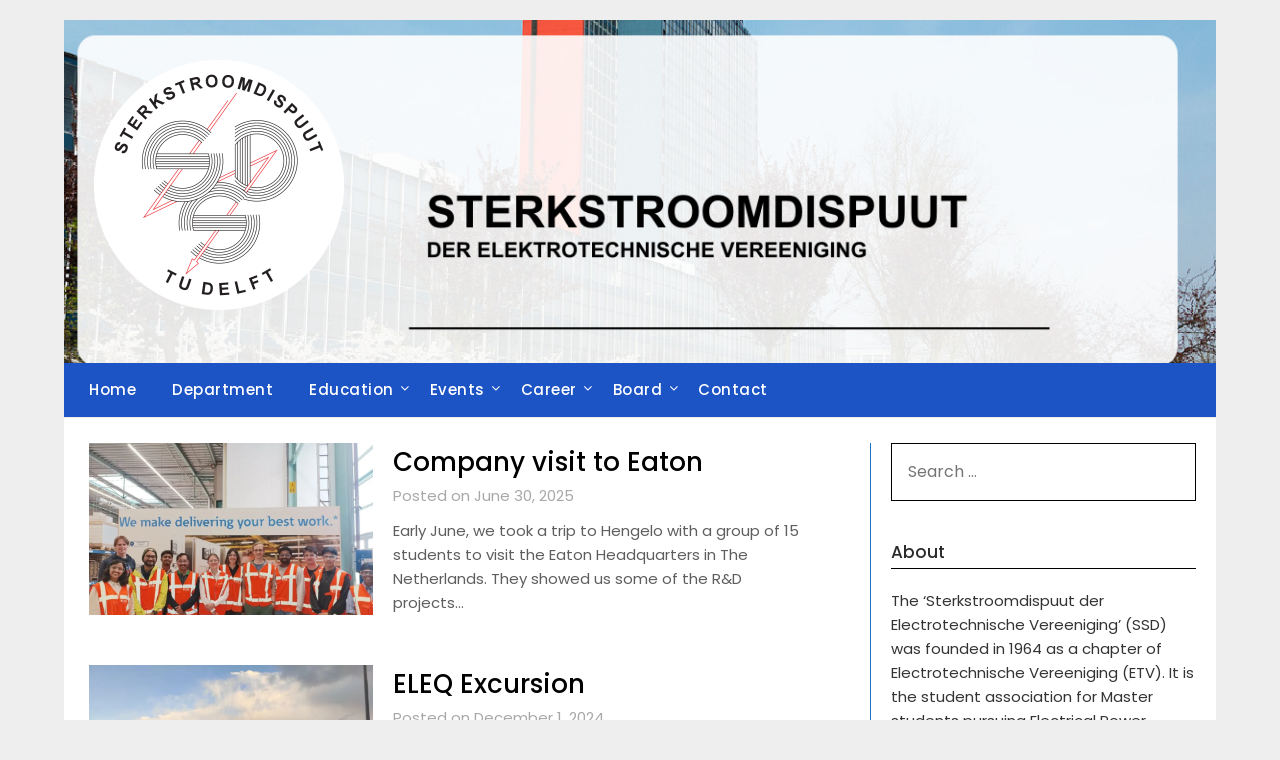

--- FILE ---
content_type: text/html; charset=UTF-8
request_url: https://www.sterkstroomdispuut.nl/
body_size: 12223
content:
<!doctype html>
	<html lang="en-US">
	<head>
		<meta charset="UTF-8">
		<meta name="viewport" content="width=device-width, initial-scale=1">
		<link rel="profile" href="https://gmpg.org/xfn/11">
		<title>Sterkstroomdispuut &#8211; der Electrotechnische Vereeniging</title>
<meta name='robots' content='max-image-preview:large' />
<link rel='dns-prefetch' href='//stats.wp.com' />
<link rel='dns-prefetch' href='//fonts.googleapis.com' />
<link rel='dns-prefetch' href='//i0.wp.com' />
<link rel="alternate" type="application/rss+xml" title="Sterkstroomdispuut &raquo; Feed" href="https://www.sterkstroomdispuut.nl/feed" />
<link rel="alternate" type="text/calendar" title="Sterkstroomdispuut &raquo; iCal Feed" href="https://www.sterkstroomdispuut.nl/events/?ical=1" />
<script type="text/javascript">
/* <![CDATA[ */
window._wpemojiSettings = {"baseUrl":"https:\/\/s.w.org\/images\/core\/emoji\/15.0.3\/72x72\/","ext":".png","svgUrl":"https:\/\/s.w.org\/images\/core\/emoji\/15.0.3\/svg\/","svgExt":".svg","source":{"concatemoji":"https:\/\/www.sterkstroomdispuut.nl\/wp-includes\/js\/wp-emoji-release.min.js?ver=6.5.7"}};
/*! This file is auto-generated */
!function(i,n){var o,s,e;function c(e){try{var t={supportTests:e,timestamp:(new Date).valueOf()};sessionStorage.setItem(o,JSON.stringify(t))}catch(e){}}function p(e,t,n){e.clearRect(0,0,e.canvas.width,e.canvas.height),e.fillText(t,0,0);var t=new Uint32Array(e.getImageData(0,0,e.canvas.width,e.canvas.height).data),r=(e.clearRect(0,0,e.canvas.width,e.canvas.height),e.fillText(n,0,0),new Uint32Array(e.getImageData(0,0,e.canvas.width,e.canvas.height).data));return t.every(function(e,t){return e===r[t]})}function u(e,t,n){switch(t){case"flag":return n(e,"\ud83c\udff3\ufe0f\u200d\u26a7\ufe0f","\ud83c\udff3\ufe0f\u200b\u26a7\ufe0f")?!1:!n(e,"\ud83c\uddfa\ud83c\uddf3","\ud83c\uddfa\u200b\ud83c\uddf3")&&!n(e,"\ud83c\udff4\udb40\udc67\udb40\udc62\udb40\udc65\udb40\udc6e\udb40\udc67\udb40\udc7f","\ud83c\udff4\u200b\udb40\udc67\u200b\udb40\udc62\u200b\udb40\udc65\u200b\udb40\udc6e\u200b\udb40\udc67\u200b\udb40\udc7f");case"emoji":return!n(e,"\ud83d\udc26\u200d\u2b1b","\ud83d\udc26\u200b\u2b1b")}return!1}function f(e,t,n){var r="undefined"!=typeof WorkerGlobalScope&&self instanceof WorkerGlobalScope?new OffscreenCanvas(300,150):i.createElement("canvas"),a=r.getContext("2d",{willReadFrequently:!0}),o=(a.textBaseline="top",a.font="600 32px Arial",{});return e.forEach(function(e){o[e]=t(a,e,n)}),o}function t(e){var t=i.createElement("script");t.src=e,t.defer=!0,i.head.appendChild(t)}"undefined"!=typeof Promise&&(o="wpEmojiSettingsSupports",s=["flag","emoji"],n.supports={everything:!0,everythingExceptFlag:!0},e=new Promise(function(e){i.addEventListener("DOMContentLoaded",e,{once:!0})}),new Promise(function(t){var n=function(){try{var e=JSON.parse(sessionStorage.getItem(o));if("object"==typeof e&&"number"==typeof e.timestamp&&(new Date).valueOf()<e.timestamp+604800&&"object"==typeof e.supportTests)return e.supportTests}catch(e){}return null}();if(!n){if("undefined"!=typeof Worker&&"undefined"!=typeof OffscreenCanvas&&"undefined"!=typeof URL&&URL.createObjectURL&&"undefined"!=typeof Blob)try{var e="postMessage("+f.toString()+"("+[JSON.stringify(s),u.toString(),p.toString()].join(",")+"));",r=new Blob([e],{type:"text/javascript"}),a=new Worker(URL.createObjectURL(r),{name:"wpTestEmojiSupports"});return void(a.onmessage=function(e){c(n=e.data),a.terminate(),t(n)})}catch(e){}c(n=f(s,u,p))}t(n)}).then(function(e){for(var t in e)n.supports[t]=e[t],n.supports.everything=n.supports.everything&&n.supports[t],"flag"!==t&&(n.supports.everythingExceptFlag=n.supports.everythingExceptFlag&&n.supports[t]);n.supports.everythingExceptFlag=n.supports.everythingExceptFlag&&!n.supports.flag,n.DOMReady=!1,n.readyCallback=function(){n.DOMReady=!0}}).then(function(){return e}).then(function(){var e;n.supports.everything||(n.readyCallback(),(e=n.source||{}).concatemoji?t(e.concatemoji):e.wpemoji&&e.twemoji&&(t(e.twemoji),t(e.wpemoji)))}))}((window,document),window._wpemojiSettings);
/* ]]> */
</script>
<link rel='stylesheet' id='twb-open-sans-css' href='https://fonts.googleapis.com/css?family=Open+Sans%3A300%2C400%2C500%2C600%2C700%2C800&#038;display=swap&#038;ver=6.5.7' type='text/css' media='all' />
<link rel='stylesheet' id='twbbwg-global-css' href='https://www.sterkstroomdispuut.nl/wp-content/plugins/photo-gallery/booster/assets/css/global.css?ver=1.0.0' type='text/css' media='all' />
<style id='wp-emoji-styles-inline-css' type='text/css'>

	img.wp-smiley, img.emoji {
		display: inline !important;
		border: none !important;
		box-shadow: none !important;
		height: 1em !important;
		width: 1em !important;
		margin: 0 0.07em !important;
		vertical-align: -0.1em !important;
		background: none !important;
		padding: 0 !important;
	}
</style>
<link rel='stylesheet' id='wp-block-library-css' href='https://www.sterkstroomdispuut.nl/wp-includes/css/dist/block-library/style.min.css?ver=6.5.7' type='text/css' media='all' />
<style id='wp-block-library-inline-css' type='text/css'>
.has-text-align-justify{text-align:justify;}
</style>
<link rel='stylesheet' id='mediaelement-css' href='https://www.sterkstroomdispuut.nl/wp-includes/js/mediaelement/mediaelementplayer-legacy.min.css?ver=4.2.17' type='text/css' media='all' />
<link rel='stylesheet' id='wp-mediaelement-css' href='https://www.sterkstroomdispuut.nl/wp-includes/js/mediaelement/wp-mediaelement.min.css?ver=6.5.7' type='text/css' media='all' />
<style id='jetpack-sharing-buttons-style-inline-css' type='text/css'>
.jetpack-sharing-buttons__services-list{display:flex;flex-direction:row;flex-wrap:wrap;gap:0;list-style-type:none;margin:5px;padding:0}.jetpack-sharing-buttons__services-list.has-small-icon-size{font-size:12px}.jetpack-sharing-buttons__services-list.has-normal-icon-size{font-size:16px}.jetpack-sharing-buttons__services-list.has-large-icon-size{font-size:24px}.jetpack-sharing-buttons__services-list.has-huge-icon-size{font-size:36px}@media print{.jetpack-sharing-buttons__services-list{display:none!important}}.editor-styles-wrapper .wp-block-jetpack-sharing-buttons{gap:0;padding-inline-start:0}ul.jetpack-sharing-buttons__services-list.has-background{padding:1.25em 2.375em}
</style>
<style id='classic-theme-styles-inline-css' type='text/css'>
/*! This file is auto-generated */
.wp-block-button__link{color:#fff;background-color:#32373c;border-radius:9999px;box-shadow:none;text-decoration:none;padding:calc(.667em + 2px) calc(1.333em + 2px);font-size:1.125em}.wp-block-file__button{background:#32373c;color:#fff;text-decoration:none}
</style>
<style id='global-styles-inline-css' type='text/css'>
body{--wp--preset--color--black: #000000;--wp--preset--color--cyan-bluish-gray: #abb8c3;--wp--preset--color--white: #ffffff;--wp--preset--color--pale-pink: #f78da7;--wp--preset--color--vivid-red: #cf2e2e;--wp--preset--color--luminous-vivid-orange: #ff6900;--wp--preset--color--luminous-vivid-amber: #fcb900;--wp--preset--color--light-green-cyan: #7bdcb5;--wp--preset--color--vivid-green-cyan: #00d084;--wp--preset--color--pale-cyan-blue: #8ed1fc;--wp--preset--color--vivid-cyan-blue: #0693e3;--wp--preset--color--vivid-purple: #9b51e0;--wp--preset--gradient--vivid-cyan-blue-to-vivid-purple: linear-gradient(135deg,rgba(6,147,227,1) 0%,rgb(155,81,224) 100%);--wp--preset--gradient--light-green-cyan-to-vivid-green-cyan: linear-gradient(135deg,rgb(122,220,180) 0%,rgb(0,208,130) 100%);--wp--preset--gradient--luminous-vivid-amber-to-luminous-vivid-orange: linear-gradient(135deg,rgba(252,185,0,1) 0%,rgba(255,105,0,1) 100%);--wp--preset--gradient--luminous-vivid-orange-to-vivid-red: linear-gradient(135deg,rgba(255,105,0,1) 0%,rgb(207,46,46) 100%);--wp--preset--gradient--very-light-gray-to-cyan-bluish-gray: linear-gradient(135deg,rgb(238,238,238) 0%,rgb(169,184,195) 100%);--wp--preset--gradient--cool-to-warm-spectrum: linear-gradient(135deg,rgb(74,234,220) 0%,rgb(151,120,209) 20%,rgb(207,42,186) 40%,rgb(238,44,130) 60%,rgb(251,105,98) 80%,rgb(254,248,76) 100%);--wp--preset--gradient--blush-light-purple: linear-gradient(135deg,rgb(255,206,236) 0%,rgb(152,150,240) 100%);--wp--preset--gradient--blush-bordeaux: linear-gradient(135deg,rgb(254,205,165) 0%,rgb(254,45,45) 50%,rgb(107,0,62) 100%);--wp--preset--gradient--luminous-dusk: linear-gradient(135deg,rgb(255,203,112) 0%,rgb(199,81,192) 50%,rgb(65,88,208) 100%);--wp--preset--gradient--pale-ocean: linear-gradient(135deg,rgb(255,245,203) 0%,rgb(182,227,212) 50%,rgb(51,167,181) 100%);--wp--preset--gradient--electric-grass: linear-gradient(135deg,rgb(202,248,128) 0%,rgb(113,206,126) 100%);--wp--preset--gradient--midnight: linear-gradient(135deg,rgb(2,3,129) 0%,rgb(40,116,252) 100%);--wp--preset--font-size--small: 13px;--wp--preset--font-size--medium: 20px;--wp--preset--font-size--large: 36px;--wp--preset--font-size--x-large: 42px;--wp--preset--spacing--20: 0.44rem;--wp--preset--spacing--30: 0.67rem;--wp--preset--spacing--40: 1rem;--wp--preset--spacing--50: 1.5rem;--wp--preset--spacing--60: 2.25rem;--wp--preset--spacing--70: 3.38rem;--wp--preset--spacing--80: 5.06rem;--wp--preset--shadow--natural: 6px 6px 9px rgba(0, 0, 0, 0.2);--wp--preset--shadow--deep: 12px 12px 50px rgba(0, 0, 0, 0.4);--wp--preset--shadow--sharp: 6px 6px 0px rgba(0, 0, 0, 0.2);--wp--preset--shadow--outlined: 6px 6px 0px -3px rgba(255, 255, 255, 1), 6px 6px rgba(0, 0, 0, 1);--wp--preset--shadow--crisp: 6px 6px 0px rgba(0, 0, 0, 1);}:where(.is-layout-flex){gap: 0.5em;}:where(.is-layout-grid){gap: 0.5em;}body .is-layout-flex{display: flex;}body .is-layout-flex{flex-wrap: wrap;align-items: center;}body .is-layout-flex > *{margin: 0;}body .is-layout-grid{display: grid;}body .is-layout-grid > *{margin: 0;}:where(.wp-block-columns.is-layout-flex){gap: 2em;}:where(.wp-block-columns.is-layout-grid){gap: 2em;}:where(.wp-block-post-template.is-layout-flex){gap: 1.25em;}:where(.wp-block-post-template.is-layout-grid){gap: 1.25em;}.has-black-color{color: var(--wp--preset--color--black) !important;}.has-cyan-bluish-gray-color{color: var(--wp--preset--color--cyan-bluish-gray) !important;}.has-white-color{color: var(--wp--preset--color--white) !important;}.has-pale-pink-color{color: var(--wp--preset--color--pale-pink) !important;}.has-vivid-red-color{color: var(--wp--preset--color--vivid-red) !important;}.has-luminous-vivid-orange-color{color: var(--wp--preset--color--luminous-vivid-orange) !important;}.has-luminous-vivid-amber-color{color: var(--wp--preset--color--luminous-vivid-amber) !important;}.has-light-green-cyan-color{color: var(--wp--preset--color--light-green-cyan) !important;}.has-vivid-green-cyan-color{color: var(--wp--preset--color--vivid-green-cyan) !important;}.has-pale-cyan-blue-color{color: var(--wp--preset--color--pale-cyan-blue) !important;}.has-vivid-cyan-blue-color{color: var(--wp--preset--color--vivid-cyan-blue) !important;}.has-vivid-purple-color{color: var(--wp--preset--color--vivid-purple) !important;}.has-black-background-color{background-color: var(--wp--preset--color--black) !important;}.has-cyan-bluish-gray-background-color{background-color: var(--wp--preset--color--cyan-bluish-gray) !important;}.has-white-background-color{background-color: var(--wp--preset--color--white) !important;}.has-pale-pink-background-color{background-color: var(--wp--preset--color--pale-pink) !important;}.has-vivid-red-background-color{background-color: var(--wp--preset--color--vivid-red) !important;}.has-luminous-vivid-orange-background-color{background-color: var(--wp--preset--color--luminous-vivid-orange) !important;}.has-luminous-vivid-amber-background-color{background-color: var(--wp--preset--color--luminous-vivid-amber) !important;}.has-light-green-cyan-background-color{background-color: var(--wp--preset--color--light-green-cyan) !important;}.has-vivid-green-cyan-background-color{background-color: var(--wp--preset--color--vivid-green-cyan) !important;}.has-pale-cyan-blue-background-color{background-color: var(--wp--preset--color--pale-cyan-blue) !important;}.has-vivid-cyan-blue-background-color{background-color: var(--wp--preset--color--vivid-cyan-blue) !important;}.has-vivid-purple-background-color{background-color: var(--wp--preset--color--vivid-purple) !important;}.has-black-border-color{border-color: var(--wp--preset--color--black) !important;}.has-cyan-bluish-gray-border-color{border-color: var(--wp--preset--color--cyan-bluish-gray) !important;}.has-white-border-color{border-color: var(--wp--preset--color--white) !important;}.has-pale-pink-border-color{border-color: var(--wp--preset--color--pale-pink) !important;}.has-vivid-red-border-color{border-color: var(--wp--preset--color--vivid-red) !important;}.has-luminous-vivid-orange-border-color{border-color: var(--wp--preset--color--luminous-vivid-orange) !important;}.has-luminous-vivid-amber-border-color{border-color: var(--wp--preset--color--luminous-vivid-amber) !important;}.has-light-green-cyan-border-color{border-color: var(--wp--preset--color--light-green-cyan) !important;}.has-vivid-green-cyan-border-color{border-color: var(--wp--preset--color--vivid-green-cyan) !important;}.has-pale-cyan-blue-border-color{border-color: var(--wp--preset--color--pale-cyan-blue) !important;}.has-vivid-cyan-blue-border-color{border-color: var(--wp--preset--color--vivid-cyan-blue) !important;}.has-vivid-purple-border-color{border-color: var(--wp--preset--color--vivid-purple) !important;}.has-vivid-cyan-blue-to-vivid-purple-gradient-background{background: var(--wp--preset--gradient--vivid-cyan-blue-to-vivid-purple) !important;}.has-light-green-cyan-to-vivid-green-cyan-gradient-background{background: var(--wp--preset--gradient--light-green-cyan-to-vivid-green-cyan) !important;}.has-luminous-vivid-amber-to-luminous-vivid-orange-gradient-background{background: var(--wp--preset--gradient--luminous-vivid-amber-to-luminous-vivid-orange) !important;}.has-luminous-vivid-orange-to-vivid-red-gradient-background{background: var(--wp--preset--gradient--luminous-vivid-orange-to-vivid-red) !important;}.has-very-light-gray-to-cyan-bluish-gray-gradient-background{background: var(--wp--preset--gradient--very-light-gray-to-cyan-bluish-gray) !important;}.has-cool-to-warm-spectrum-gradient-background{background: var(--wp--preset--gradient--cool-to-warm-spectrum) !important;}.has-blush-light-purple-gradient-background{background: var(--wp--preset--gradient--blush-light-purple) !important;}.has-blush-bordeaux-gradient-background{background: var(--wp--preset--gradient--blush-bordeaux) !important;}.has-luminous-dusk-gradient-background{background: var(--wp--preset--gradient--luminous-dusk) !important;}.has-pale-ocean-gradient-background{background: var(--wp--preset--gradient--pale-ocean) !important;}.has-electric-grass-gradient-background{background: var(--wp--preset--gradient--electric-grass) !important;}.has-midnight-gradient-background{background: var(--wp--preset--gradient--midnight) !important;}.has-small-font-size{font-size: var(--wp--preset--font-size--small) !important;}.has-medium-font-size{font-size: var(--wp--preset--font-size--medium) !important;}.has-large-font-size{font-size: var(--wp--preset--font-size--large) !important;}.has-x-large-font-size{font-size: var(--wp--preset--font-size--x-large) !important;}
.wp-block-navigation a:where(:not(.wp-element-button)){color: inherit;}
:where(.wp-block-post-template.is-layout-flex){gap: 1.25em;}:where(.wp-block-post-template.is-layout-grid){gap: 1.25em;}
:where(.wp-block-columns.is-layout-flex){gap: 2em;}:where(.wp-block-columns.is-layout-grid){gap: 2em;}
.wp-block-pullquote{font-size: 1.5em;line-height: 1.6;}
</style>
<link rel='stylesheet' id='bwg_fonts-css' href='https://www.sterkstroomdispuut.nl/wp-content/plugins/photo-gallery/css/bwg-fonts/fonts.css?ver=0.0.1' type='text/css' media='all' />
<link rel='stylesheet' id='sumoselect-css' href='https://www.sterkstroomdispuut.nl/wp-content/plugins/photo-gallery/css/sumoselect.min.css?ver=3.4.6' type='text/css' media='all' />
<link rel='stylesheet' id='mCustomScrollbar-css' href='https://www.sterkstroomdispuut.nl/wp-content/plugins/photo-gallery/css/jquery.mCustomScrollbar.min.css?ver=3.1.5' type='text/css' media='all' />
<link rel='stylesheet' id='bwg_googlefonts-css' href='https://fonts.googleapis.com/css?family=Ubuntu&#038;subset=greek,latin,greek-ext,vietnamese,cyrillic-ext,latin-ext,cyrillic' type='text/css' media='all' />
<link rel='stylesheet' id='bwg_frontend-css' href='https://www.sterkstroomdispuut.nl/wp-content/plugins/photo-gallery/css/styles.min.css?ver=1.8.23' type='text/css' media='all' />
<link rel='stylesheet' id='minimalist-newspaper-style-css' href='https://www.sterkstroomdispuut.nl/wp-content/themes/newspaperly/style.css?ver=6.5.7' type='text/css' media='all' />
<link rel='stylesheet' id='minimalist-newspaper-css' href='https://www.sterkstroomdispuut.nl/wp-content/themes/minimalist-newspaper/style.css?ver=1.0' type='text/css' media='all' />
<link rel='stylesheet' id='poppins-css' href='https://www.sterkstroomdispuut.nl/wp-content/fonts/9b37b978a1fe2fd854514ee98b2b933b.css?ver=1.0' type='text/css' media='all' />
<link rel='stylesheet' id='font-awesome-css' href='https://www.sterkstroomdispuut.nl/wp-content/themes/newspaperly/css/font-awesome.min.css?ver=6.5.7' type='text/css' media='all' />
<link rel='stylesheet' id='newspaperly-style-css' href='https://www.sterkstroomdispuut.nl/wp-content/themes/minimalist-newspaper/style.css?ver=6.5.7' type='text/css' media='all' />
<link rel='stylesheet' id='newspaperly-google-fonts-css' href='//fonts.googleapis.com/css?family=Lato%3A300%2C400%2C700%2C900%7CMerriweather%3A400%2C700&#038;ver=6.5.7' type='text/css' media='all' />
<script type="text/javascript" src="https://www.sterkstroomdispuut.nl/wp-includes/js/jquery/jquery.min.js?ver=3.7.1" id="jquery-core-js"></script>
<script type="text/javascript" src="https://www.sterkstroomdispuut.nl/wp-includes/js/jquery/jquery-migrate.min.js?ver=3.4.1" id="jquery-migrate-js"></script>
<script type="text/javascript" src="https://www.sterkstroomdispuut.nl/wp-content/plugins/photo-gallery/booster/assets/js/circle-progress.js?ver=1.2.2" id="twbbwg-circle-js"></script>
<script type="text/javascript" id="twbbwg-global-js-extra">
/* <![CDATA[ */
var twb = {"nonce":"cc8844c84d","ajax_url":"https:\/\/www.sterkstroomdispuut.nl\/wp-admin\/admin-ajax.php","plugin_url":"https:\/\/www.sterkstroomdispuut.nl\/wp-content\/plugins\/photo-gallery\/booster","href":"https:\/\/www.sterkstroomdispuut.nl\/wp-admin\/admin.php?page=twbbwg_photo-gallery"};
var twb = {"nonce":"cc8844c84d","ajax_url":"https:\/\/www.sterkstroomdispuut.nl\/wp-admin\/admin-ajax.php","plugin_url":"https:\/\/www.sterkstroomdispuut.nl\/wp-content\/plugins\/photo-gallery\/booster","href":"https:\/\/www.sterkstroomdispuut.nl\/wp-admin\/admin.php?page=twbbwg_photo-gallery"};
/* ]]> */
</script>
<script type="text/javascript" src="https://www.sterkstroomdispuut.nl/wp-content/plugins/photo-gallery/booster/assets/js/global.js?ver=1.0.0" id="twbbwg-global-js"></script>
<script type="text/javascript" src="https://www.sterkstroomdispuut.nl/wp-content/plugins/photo-gallery/js/jquery.sumoselect.min.js?ver=3.4.6" id="sumoselect-js"></script>
<script type="text/javascript" src="https://www.sterkstroomdispuut.nl/wp-content/plugins/photo-gallery/js/tocca.min.js?ver=2.0.9" id="bwg_mobile-js"></script>
<script type="text/javascript" src="https://www.sterkstroomdispuut.nl/wp-content/plugins/photo-gallery/js/jquery.mCustomScrollbar.concat.min.js?ver=3.1.5" id="mCustomScrollbar-js"></script>
<script type="text/javascript" src="https://www.sterkstroomdispuut.nl/wp-content/plugins/photo-gallery/js/jquery.fullscreen.min.js?ver=0.6.0" id="jquery-fullscreen-js"></script>
<script type="text/javascript" id="bwg_frontend-js-extra">
/* <![CDATA[ */
var bwg_objectsL10n = {"bwg_field_required":"field is required.","bwg_mail_validation":"This is not a valid email address.","bwg_search_result":"There are no images matching your search.","bwg_select_tag":"Select Tag","bwg_order_by":"Order By","bwg_search":"Search","bwg_show_ecommerce":"Show Ecommerce","bwg_hide_ecommerce":"Hide Ecommerce","bwg_show_comments":"Show Comments","bwg_hide_comments":"Hide Comments","bwg_restore":"Restore","bwg_maximize":"Maximize","bwg_fullscreen":"Fullscreen","bwg_exit_fullscreen":"Exit Fullscreen","bwg_search_tag":"SEARCH...","bwg_tag_no_match":"No tags found","bwg_all_tags_selected":"All tags selected","bwg_tags_selected":"tags selected","play":"Play","pause":"Pause","is_pro":"","bwg_play":"Play","bwg_pause":"Pause","bwg_hide_info":"Hide info","bwg_show_info":"Show info","bwg_hide_rating":"Hide rating","bwg_show_rating":"Show rating","ok":"Ok","cancel":"Cancel","select_all":"Select all","lazy_load":"0","lazy_loader":"https:\/\/www.sterkstroomdispuut.nl\/wp-content\/plugins\/photo-gallery\/images\/ajax_loader.png","front_ajax":"0","bwg_tag_see_all":"see all tags","bwg_tag_see_less":"see less tags"};
/* ]]> */
</script>
<script type="text/javascript" src="https://www.sterkstroomdispuut.nl/wp-content/plugins/photo-gallery/js/scripts.min.js?ver=1.8.23" id="bwg_frontend-js"></script>
<link rel="https://api.w.org/" href="https://www.sterkstroomdispuut.nl/wp-json/" /><link rel="EditURI" type="application/rsd+xml" title="RSD" href="https://www.sterkstroomdispuut.nl/xmlrpc.php?rsd" />
<meta name="generator" content="WordPress 6.5.7" />
<meta name="tec-api-version" content="v1"><meta name="tec-api-origin" content="https://www.sterkstroomdispuut.nl"><link rel="alternate" href="https://www.sterkstroomdispuut.nl/wp-json/tribe/events/v1/" />	<style>img#wpstats{display:none}</style>
		<meta name="bmi-version" content="1.4.5" />
		<style type="text/css">
			.header-widgets-wrapper, .content-wrap-bg { background-color:  }
			.featured-sidebar, .featured-sidebar ul li { border-color: #1e73be !important; }
			.page-numbers li a, .blogposts-list .blogpost-button, .page-numbers.current, span.page-numbers.dots { background: ; }
			.banner-widget-wrapper p, .banner-widget-wrapper h1, .banner-widget-wrapper h2, .banner-widget-wrapper h3, .banner-widget-wrapper h4, .banner-widget-wrapper h5, .banner-widget-wrapper h6, .banner-widget-wrapper ul, .banner-widget-wrapper{ color: #ffffff }
			.banner-widget-wrapper a, .banner-widget-wrapper a:hover, .banner-widget-wrapper a:active, .banner-widget-wrapper a:focus{ color: #ffffff; }
			.banner-widget-wrapper ul li { border-color: ; }
			body, .site, .swidgets-wrap h3, .post-data-text { background: ; }
			.site-title a, .site-description { color: ; }
			.header-bg { background-color: #4687bf !important; }
			.main-navigation ul li a, .main-navigation ul li .sub-arrow, .super-menu .toggle-mobile-menu,.toggle-mobile-menu:before, .mobile-menu-active .smenu-hide { color: #ffffff; }
			#smobile-menu.show .main-navigation ul ul.children.active, #smobile-menu.show .main-navigation ul ul.sub-menu.active, #smobile-menu.show .main-navigation ul li, .smenu-hide.toggle-mobile-menu.menu-toggle, #smobile-menu.show .main-navigation ul li, .primary-menu ul li ul.children li, .primary-menu ul li ul.sub-menu li, .primary-menu .pmenu, .super-menu { border-color: #0a0a0a; border-bottom-color: #0a0a0a; }
			#secondary .widget h3, #secondary .widget h3 a, #secondary .widget h4, #secondary .widget h1, #secondary .widget h2, #secondary .widget h5, #secondary .widget h6 { color: ; }
			#secondary .widget a, #secondary a, #secondary .widget li a , #secondary span.sub-arrow{ color: #1e73be; }
			#secondary, #secondary .widget, #secondary .widget p, #secondary .widget li, .widget time.rpwe-time.published { color: ; }
			#secondary .swidgets-wrap, .featured-sidebar .search-field { border-color: #000000; }
			.site-info, .footer-column-three input.search-submit, .footer-column-three p, .footer-column-three li, .footer-column-three td, .footer-column-three th, .footer-column-three caption { color: ; }
			.footer-column-three h3, .footer-column-three h4, .footer-column-three h5, .footer-column-three h6, .footer-column-three h1, .footer-column-three h2, .footer-column-three h4, .footer-column-three h3 a { color: ; }
			.footer-column-three a, .footer-column-three li a, .footer-column-three .widget a, .footer-column-three .sub-arrow { color: ; }
			.footer-column-three h3:after { background: ; }
			.site-info, .widget ul li, .footer-column-three input.search-field, .footer-column-three input.search-submit { border-color: ; }
			.site-footer { background-color: ; }
			.archive .page-header h1, .blogposts-list h2 a, .blogposts-list h2 a:hover, .blogposts-list h2 a:active, .search-results h1.page-title { color: ; }
			.blogposts-list .post-data-text, .blogposts-list .post-data-text a{ color: ; }
			.blogposts-list p { color: ; }
			.page-numbers li a, .blogposts-list .blogpost-button, span.page-numbers.dots, .page-numbers.current, .page-numbers li a:hover { color: ; }
			.archive .page-header h1, .search-results h1.page-title, .blogposts-list.fbox, span.page-numbers.dots, .page-numbers li a, .page-numbers.current { border-color: ; }
			.blogposts-list .post-data-divider { background: ; }
			.page .comments-area .comment-author, .page .comments-area .comment-author a, .page .comments-area .comments-title, .page .content-area h1, .page .content-area h2, .page .content-area h3, .page .content-area h4, .page .content-area h5, .page .content-area h6, .page .content-area th, .single  .comments-area .comment-author, .single .comments-area .comment-author a, .single .comments-area .comments-title, .single .content-area h1, .single .content-area h2, .single .content-area h3, .single .content-area h4, .single .content-area h5, .single .content-area h6, .single .content-area th, .search-no-results h1, .error404 h1 { color: ; }
			.single .post-data-text, .page .post-data-text, .page .post-data-text a, .single .post-data-text a, .comments-area .comment-meta .comment-metadata a { color: ; }
			.page .content-area p, .page article, .page .content-area table, .page .content-area dd, .page .content-area dt, .page .content-area address, .page .content-area .entry-content, .page .content-area li, .page .content-area ol, .single .content-area p, .single article, .single .content-area table, .single .content-area dd, .single .content-area dt, .single .content-area address, .single .entry-content, .single .content-area li, .single .content-area ol, .search-no-results .page-content p { color: ; }
			.single .entry-content a, .page .entry-content a, .comment-content a, .comments-area .reply a, .logged-in-as a, .comments-area .comment-respond a { color: ; }
			.comments-area p.form-submit input { background: ; }
			.error404 .page-content p, .error404 input.search-submit, .search-no-results input.search-submit { color: ; }
			.page .comments-area, .page article.fbox, .page article tr, .page .comments-area ol.comment-list ol.children li, .page .comments-area ol.comment-list .comment, .single .comments-area, .single article.fbox, .single article tr, .comments-area ol.comment-list ol.children li, .comments-area ol.comment-list .comment, .error404 main#main, .error404 .search-form label, .search-no-results .search-form label, .error404 input.search-submit, .search-no-results input.search-submit, .error404 main#main, .search-no-results section.fbox.no-results.not-found{ border-color: ; }
			.single .post-data-divider, .page .post-data-divider { background: ; }
			.single .comments-area p.form-submit input, .page .comments-area p.form-submit input { color: ; }
			.bottom-header-wrapper { padding-top: px; }
			.bottom-header-wrapper { padding-bottom: px; }
			.bottom-header-wrapper { background: ; }
			.bottom-header-wrapper *{ color: ; }
			.header-widget a, .header-widget li a, .header-widget i.fa { color: ; }
			.header-widget, .header-widget p, .header-widget li, .header-widget .textwidget { color: ; }
			.header-widget .widget-title, .header-widget h1, .header-widget h3, .header-widget h2, .header-widget h4, .header-widget h5, .header-widget h6{ color: ; }
			.header-widget.swidgets-wrap, .header-widget ul li, .header-widget .search-field { border-color: ; }
			.header-widgets-wrapper .swidgets-wrap{ background: ; }
			.primary-menu .pmenu, .super-menu, #smobile-menu, .primary-menu ul li ul.children, .primary-menu ul li ul.sub-menu { background-color: #1c53c5; }
			#secondary .swidgets-wrap{ background: ; }
			#secondary .swidget { border-color: #000000; }
			.archive article.fbox, .search-results article.fbox, .blog article.fbox { background: ; }
			.comments-area, .single article.fbox, .page article.fbox { background: ; }
		</style>
	
		<style type="text/css">
			.header-widgets-wrapper, .content-wrap-bg { background-color:  }
			.featured-sidebar, .featured-sidebar ul li { border-color: #1e73be !important; }
			.page-numbers li a, .blogposts-list .blogpost-button, .page-numbers.current, span.page-numbers.dots { background: ; }
			.banner-widget-wrapper p, .banner-widget-wrapper h1, .banner-widget-wrapper h2, .banner-widget-wrapper h3, .banner-widget-wrapper h4, .banner-widget-wrapper h5, .banner-widget-wrapper h6, .banner-widget-wrapper ul, .banner-widget-wrapper{ color: #ffffff }
			.banner-widget-wrapper a, .banner-widget-wrapper a:hover, .banner-widget-wrapper a:active, .banner-widget-wrapper a:focus{ color: #ffffff; }
			.banner-widget-wrapper ul li { border-color: ; }
			body, .site, .swidgets-wrap h3, .post-data-text { background: ; }
			.site-title a, .site-description { color: ; }
			.header-bg { background-color: #4687bf !important; }
			.main-navigation ul li a, .main-navigation ul li .sub-arrow, .super-menu .toggle-mobile-menu,.toggle-mobile-menu:before, .mobile-menu-active .smenu-hide { color: #ffffff; }
			#smobile-menu.show .main-navigation ul ul.children.active, #smobile-menu.show .main-navigation ul ul.sub-menu.active, #smobile-menu.show .main-navigation ul li, .smenu-hide.toggle-mobile-menu.menu-toggle, #smobile-menu.show .main-navigation ul li, .primary-menu ul li ul.children li, .primary-menu ul li ul.sub-menu li, .primary-menu .pmenu, .super-menu { border-color: #0a0a0a; border-bottom-color: #0a0a0a; }
			#secondary .widget h3, #secondary .widget h3 a, #secondary .widget h4, #secondary .widget h1, #secondary .widget h2, #secondary .widget h5, #secondary .widget h6 { color: ; }
			#secondary .widget a, #secondary a, #secondary .widget li a , #secondary span.sub-arrow{ color: #1e73be; }
			#secondary, #secondary .widget, #secondary .widget p, #secondary .widget li, .widget time.rpwe-time.published { color: ; }
			#secondary .swidgets-wrap, .featured-sidebar .search-field { border-color: #000000; }
			.site-info, .footer-column-three input.search-submit, .footer-column-three p, .footer-column-three li, .footer-column-three td, .footer-column-three th, .footer-column-three caption { color: ; }
			.footer-column-three h3, .footer-column-three h4, .footer-column-three h5, .footer-column-three h6, .footer-column-three h1, .footer-column-three h2, .footer-column-three h4, .footer-column-three h3 a { color: ; }
			.footer-column-three a, .footer-column-three li a, .footer-column-three .widget a, .footer-column-three .sub-arrow { color: ; }
			.footer-column-three h3:after { background: ; }
			.site-info, .widget ul li, .footer-column-three input.search-field, .footer-column-three input.search-submit { border-color: ; }
			.site-footer { background-color: ; }
			.archive .page-header h1, .blogposts-list h2 a, .blogposts-list h2 a:hover, .blogposts-list h2 a:active, .search-results h1.page-title { color: ; }
			.blogposts-list .post-data-text, .blogposts-list .post-data-text a{ color: ; }
			.blogposts-list p { color: ; }
			.page-numbers li a, .blogposts-list .blogpost-button, span.page-numbers.dots, .page-numbers.current, .page-numbers li a:hover { color: ; }
			.archive .page-header h1, .search-results h1.page-title, .blogposts-list.fbox, span.page-numbers.dots, .page-numbers li a, .page-numbers.current { border-color: ; }
			.blogposts-list .post-data-divider { background: ; }
			.page .comments-area .comment-author, .page .comments-area .comment-author a, .page .comments-area .comments-title, .page .content-area h1, .page .content-area h2, .page .content-area h3, .page .content-area h4, .page .content-area h5, .page .content-area h6, .page .content-area th, .single  .comments-area .comment-author, .single .comments-area .comment-author a, .single .comments-area .comments-title, .single .content-area h1, .single .content-area h2, .single .content-area h3, .single .content-area h4, .single .content-area h5, .single .content-area h6, .single .content-area th, .search-no-results h1, .error404 h1 { color: ; }
			.single .post-data-text, .page .post-data-text, .page .post-data-text a, .single .post-data-text a, .comments-area .comment-meta .comment-metadata a { color: ; }
			.page .content-area p, .page article, .page .content-area table, .page .content-area dd, .page .content-area dt, .page .content-area address, .page .content-area .entry-content, .page .content-area li, .page .content-area ol, .single .content-area p, .single article, .single .content-area table, .single .content-area dd, .single .content-area dt, .single .content-area address, .single .entry-content, .single .content-area li, .single .content-area ol, .search-no-results .page-content p { color: ; }
			.single .entry-content a, .page .entry-content a, .comment-content a, .comments-area .reply a, .logged-in-as a, .comments-area .comment-respond a { color: ; }
			.comments-area p.form-submit input { background: ; }
			.error404 .page-content p, .error404 input.search-submit, .search-no-results input.search-submit { color: ; }
			.page .comments-area, .page article.fbox, .page article tr, .page .comments-area ol.comment-list ol.children li, .page .comments-area ol.comment-list .comment, .single .comments-area, .single article.fbox, .single article tr, .comments-area ol.comment-list ol.children li, .comments-area ol.comment-list .comment, .error404 main#main, .error404 .search-form label, .search-no-results .search-form label, .error404 input.search-submit, .search-no-results input.search-submit, .error404 main#main, .search-no-results section.fbox.no-results.not-found{ border-color: ; }
			.single .post-data-divider, .page .post-data-divider { background: ; }
			.single .comments-area p.form-submit input, .page .comments-area p.form-submit input { color: ; }
			.bottom-header-wrapper { padding-top: px; }
			.bottom-header-wrapper { padding-bottom: px; }
			.bottom-header-wrapper { background: ; }
			.bottom-header-wrapper *{ color: ; }
			.header-widget a, .header-widget li a, .header-widget i.fa { color: ; }
			.header-widget, .header-widget p, .header-widget li, .header-widget .textwidget { color: ; }
			.header-widget .widget-title, .header-widget h1, .header-widget h3, .header-widget h2, .header-widget h4, .header-widget h5, .header-widget h6{ color: ; }
			.header-widget.swidgets-wrap, .header-widget ul li, .header-widget .search-field { border-color: ; }
			.header-widgets-wrapper .swidgets-wrap{ background: ; }
			.primary-menu .pmenu, .super-menu, #smobile-menu, .primary-menu ul li ul.children, .primary-menu ul li ul.sub-menu { background-color: #1c53c5; }
			#secondary .swidgets-wrap{ background: ; }
			#secondary .swidget { border-color: #000000; }
			.archive article.fbox, .search-results article.fbox, .blog article.fbox { background: ; }
			.comments-area, .single article.fbox, .page article.fbox { background: ; }
		</style>
		<style type="text/css">
	.sheader .content-wrap .header-bg {
		background: url(https://www.sterkstroomdispuut.nl/wp-content/uploads/2022/09/banner-1.jpg);
		background-size: cover;
	}

	.site-title a,
	.site-description {
		color: #0a0a0a;
	}

	
	https://www.sterkstroomdispuut.nl/wp-content/uploads/2022/09/banner-1.jpg"
			.site-title a,
		.site-description {
			color: #0a0a0a;
		}
	</style>
<link rel="icon" href="https://i0.wp.com/www.sterkstroomdispuut.nl/wp-content/uploads/2018/07/cropped-icon.png?fit=32%2C32&#038;ssl=1" sizes="32x32" />
<link rel="icon" href="https://i0.wp.com/www.sterkstroomdispuut.nl/wp-content/uploads/2018/07/cropped-icon.png?fit=192%2C192&#038;ssl=1" sizes="192x192" />
<link rel="apple-touch-icon" href="https://i0.wp.com/www.sterkstroomdispuut.nl/wp-content/uploads/2018/07/cropped-icon.png?fit=180%2C180&#038;ssl=1" />
<meta name="msapplication-TileImage" content="https://i0.wp.com/www.sterkstroomdispuut.nl/wp-content/uploads/2018/07/cropped-icon.png?fit=270%2C270&#038;ssl=1" />
	</head>

	<body data-rsssl=1 class="home blog wp-custom-logo tribe-no-js hfeed header-image">
		
		<a class="skip-link screen-reader-text" href="#content">Skip to content</a>

		
		<div id="page" class="site">
			<header id="masthead" class="sheader site-header clearfix">
				<div class="content-wrap">

					<!-- Header background color and image is added to class below -->
					<div class="header-bg">
													<div class="site-branding branding-logo">
								<a href="https://www.sterkstroomdispuut.nl/" class="custom-logo-link" rel="home" aria-current="page"><img width="250" height="250" src="https://i0.wp.com/www.sterkstroomdispuut.nl/wp-content/uploads/2022/07/logo_color_circle-e1656759295734.png?fit=250%2C250&amp;ssl=1" class="custom-logo" alt="Sterkstroomdispuut" decoding="async" fetchpriority="high" srcset="https://i0.wp.com/www.sterkstroomdispuut.nl/wp-content/uploads/2022/07/logo_color_circle-e1656759295734.png?w=250&amp;ssl=1 250w, https://i0.wp.com/www.sterkstroomdispuut.nl/wp-content/uploads/2022/07/logo_color_circle-e1656759295734.png?resize=150%2C150&amp;ssl=1 150w, https://i0.wp.com/www.sterkstroomdispuut.nl/wp-content/uploads/2022/07/logo_color_circle-e1656759295734.png?resize=60%2C60&amp;ssl=1 60w" sizes="(max-width: 250px) 100vw, 250px" /></a>							</div><!-- .site-branding -->
																	<!-- Widget banner placement -->
						<div class="banner-widget-wrapper">
							<section id="text-9" class="banner-widget widget swidgets-wrap widget_text">			<div class="textwidget"></div>
		</section>						</div>
									</div>
			</div>

			<!-- Navigation below these lines, move it up if you want it above the header -->
			<nav id="primary-site-navigation" class="primary-menu main-navigation clearfix">
				<a href="#" id="pull" class="smenu-hide toggle-mobile-menu menu-toggle" aria-controls="secondary-menu" aria-expanded="false">Menu</a>
				<div class="content-wrap text-center">
					<div class="center-main-menu">
						<div class="menu-navbar-container"><ul id="primary-menu" class="pmenu"><li id="menu-item-356" class="menu-item menu-item-type-custom menu-item-object-custom current-menu-item current_page_item menu-item-356"><a href="/" aria-current="page">Home</a></li>
<li id="menu-item-145" class="menu-item menu-item-type-post_type menu-item-object-page menu-item-145"><a href="https://www.sterkstroomdispuut.nl/department">Department</a></li>
<li id="menu-item-789" class="menu-item menu-item-type-post_type menu-item-object-page menu-item-has-children menu-item-789"><a href="https://www.sterkstroomdispuut.nl/education">Education</a>
<ul class="sub-menu">
	<li id="menu-item-790" class="menu-item menu-item-type-post_type menu-item-object-page menu-item-790"><a href="https://www.sterkstroomdispuut.nl/education/high-voltage">High Voltage</a></li>
	<li id="menu-item-801" class="menu-item menu-item-type-post_type menu-item-object-page menu-item-801"><a href="https://www.sterkstroomdispuut.nl/education/intelligent-electrical-power-systems">Intelligent Electrical Power Systems</a></li>
	<li id="menu-item-791" class="menu-item menu-item-type-post_type menu-item-object-page menu-item-791"><a href="https://www.sterkstroomdispuut.nl/education/power-electronics-and-electrical-machines">Power Electronics and Electrical Machines</a></li>
	<li id="menu-item-800" class="menu-item menu-item-type-post_type menu-item-object-page menu-item-800"><a href="https://www.sterkstroomdispuut.nl/education/solar-energy">Solar Energy</a></li>
</ul>
</li>
<li id="menu-item-213" class="menu-item menu-item-type-custom menu-item-object-custom menu-item-has-children menu-item-213"><a href="/post/category/events/">Events</a>
<ul class="sub-menu">
	<li id="menu-item-842" class="menu-item menu-item-type-post_type_archive menu-item-object-tribe_events menu-item-842"><a href="https://www.sterkstroomdispuut.nl/events/">Upcoming Events</a></li>
</ul>
</li>
<li id="menu-item-294" class="menu-item menu-item-type-post_type menu-item-object-page menu-item-has-children menu-item-294"><a href="https://www.sterkstroomdispuut.nl/career">Career</a>
<ul class="sub-menu">
	<li id="menu-item-301" class="menu-item menu-item-type-post_type menu-item-object-page menu-item-301"><a href="https://www.sterkstroomdispuut.nl/career/stichting-3e">Stichting 3E</a></li>
</ul>
</li>
<li id="menu-item-144" class="menu-item menu-item-type-post_type menu-item-object-page menu-item-has-children menu-item-144"><a href="https://www.sterkstroomdispuut.nl/board">Board</a>
<ul class="sub-menu">
	<li id="menu-item-291" class="menu-item menu-item-type-post_type menu-item-object-page menu-item-291"><a href="https://www.sterkstroomdispuut.nl/board">Current Board</a></li>
	<li id="menu-item-290" class="menu-item menu-item-type-post_type menu-item-object-page menu-item-290"><a href="https://www.sterkstroomdispuut.nl/board/previous-boards">Previous Boards</a></li>
</ul>
</li>
<li id="menu-item-147" class="menu-item menu-item-type-post_type menu-item-object-page menu-item-147"><a href="https://www.sterkstroomdispuut.nl/contact">Contact</a></li>
</ul></div>					</div>
				</div>
			</nav>
			<div class="content-wrap">
				<div class="super-menu clearfix">
					<div class="super-menu-inner">
						<a href="#" id="pull" class="toggle-mobile-menu menu-toggle" aria-controls="secondary-menu" aria-expanded="false">Menu</a>
					</div>
				</div>
			</div>
			<div id="mobile-menu-overlay"></div>
			<!-- Navigation above these lines, move it up if you want it above the header -->
		</header>

		<div class="content-wrap">


			<!-- Upper widgets -->
			<div class="header-widgets-wrapper">
				
				
							</div>

		</div>

		<div id="content" class="site-content clearfix">
			<div class="content-wrap">
				<div class="content-wrap-bg">

<div id="primary" class="featured-content content-area">
	<main id="main" class="site-main">
		
<article id="post-1081" class="posts-entry fbox blogposts-list post-1081 post type-post status-publish format-standard has-post-thumbnail hentry category-uncategorized">
		<div class="post-list-has-thumbnail">
		<div class="featured-thumbnail">
			<a href="https://www.sterkstroomdispuut.nl/post/uncategorized/company-visit-to-eaton" rel="bookmark">
				<div class="thumbnail-img" style="background-image:url(https://i0.wp.com/www.sterkstroomdispuut.nl/wp-content/uploads/2025/06/eaton2.jpg?fit=850%2C638&#038;ssl=1)"></div>
			</a>
		</div>
		<div class="blogposts-list-content">
		<header class="entry-header">
			<h2 class="entry-title"><a href="https://www.sterkstroomdispuut.nl/post/uncategorized/company-visit-to-eaton" rel="bookmark">Company visit to Eaton</a></h2>			<div class="entry-meta">
				<div class="blog-data-wrapper">
					<div class="post-data-divider"></div>
					<div class="post-data-positioning">
						<div class="post-data-text">
							Posted on June 30, 2025						</div>
					</div>
				</div>
			</div><!-- .entry-meta -->
					</header><!-- .entry-header -->

		<div class="entry-content">
			<p>Early June, we took a trip to Hengelo with a group of 15 students to visit the Eaton Headquarters in The Netherlands. They showed us some of the R&amp;D projects&#8230;</p>
		
			</div><!-- .entry-content -->
					</div>
	</div>
</article><!-- #post-1081 -->

<article id="post-1066" class="posts-entry fbox blogposts-list post-1066 post type-post status-publish format-standard has-post-thumbnail hentry category-uncategorized">
		<div class="post-list-has-thumbnail">
		<div class="featured-thumbnail">
			<a href="https://www.sterkstroomdispuut.nl/post/uncategorized/eleq-excursion" rel="bookmark">
				<div class="thumbnail-img" style="background-image:url(https://i0.wp.com/www.sterkstroomdispuut.nl/wp-content/uploads/2024/12/WhatsApp-Image-2024-11-28-at-16.22.10.jpg?fit=850%2C639&#038;ssl=1)"></div>
			</a>
		</div>
		<div class="blogposts-list-content">
		<header class="entry-header">
			<h2 class="entry-title"><a href="https://www.sterkstroomdispuut.nl/post/uncategorized/eleq-excursion" rel="bookmark">ELEQ Excursion</a></h2>			<div class="entry-meta">
				<div class="blog-data-wrapper">
					<div class="post-data-divider"></div>
					<div class="post-data-positioning">
						<div class="post-data-text">
							Posted on December 1, 2024						</div>
					</div>
				</div>
			</div><!-- .entry-meta -->
					</header><!-- .entry-header -->

		<div class="entry-content">
			<p>On Tuesday November 26th, the Sterkstroomdispuut der ETV, along with the master’s students of Electrical Power Engineering of the Delft University of Technology, traveled to ELEQ. The day started at&#8230;</p>
		
			</div><!-- .entry-content -->
					</div>
	</div>
</article><!-- #post-1066 -->

<article id="post-1061" class="posts-entry fbox blogposts-list post-1061 post type-post status-publish format-standard has-post-thumbnail hentry category-uncategorized">
		<div class="post-list-has-thumbnail">
		<div class="featured-thumbnail">
			<a href="https://www.sterkstroomdispuut.nl/post/uncategorized/comsol-lunch-lecture" rel="bookmark">
				<div class="thumbnail-img" style="background-image:url(https://i0.wp.com/www.sterkstroomdispuut.nl/wp-content/uploads/2024/11/WhatsApp-Image-2024-11-12-at-22.00.40.jpeg?fit=850%2C638&#038;ssl=1)"></div>
			</a>
		</div>
		<div class="blogposts-list-content">
		<header class="entry-header">
			<h2 class="entry-title"><a href="https://www.sterkstroomdispuut.nl/post/uncategorized/comsol-lunch-lecture" rel="bookmark">Comsol Lunch Lecture</a></h2>			<div class="entry-meta">
				<div class="blog-data-wrapper">
					<div class="post-data-divider"></div>
					<div class="post-data-positioning">
						<div class="post-data-text">
							Posted on November 16, 2024						</div>
					</div>
				</div>
			</div><!-- .entry-meta -->
					</header><!-- .entry-header -->

		<div class="entry-content">
			<p>On Monday, November 11th, Comsol visited the Delft University of Technology to deliver an amazing lunch lecture organized by Sterkstroomdispuut der ETV for the students of the Electrical Power Engineering program🌱. Storm van de Linde gave an&#8230;</p>
		
			</div><!-- .entry-content -->
					</div>
	</div>
</article><!-- #post-1061 -->

<article id="post-1057" class="posts-entry fbox blogposts-list post-1057 post type-post status-publish format-standard has-post-thumbnail hentry category-uncategorized">
		<div class="post-list-has-thumbnail">
		<div class="featured-thumbnail">
			<a href="https://www.sterkstroomdispuut.nl/post/uncategorized/tennet-excursion" rel="bookmark">
				<div class="thumbnail-img" style="background-image:url(https://i0.wp.com/www.sterkstroomdispuut.nl/wp-content/uploads/2024/11/WhatsApp-Image-2024-11-12-at-21.19.01.jpeg?fit=850%2C850&#038;ssl=1)"></div>
			</a>
		</div>
		<div class="blogposts-list-content">
		<header class="entry-header">
			<h2 class="entry-title"><a href="https://www.sterkstroomdispuut.nl/post/uncategorized/tennet-excursion" rel="bookmark">Tennet Excursion</a></h2>			<div class="entry-meta">
				<div class="blog-data-wrapper">
					<div class="post-data-divider"></div>
					<div class="post-data-positioning">
						<div class="post-data-text">
							Posted on November 12, 2024						</div>
					</div>
				</div>
			</div><!-- .entry-meta -->
					</header><!-- .entry-header -->

		<div class="entry-content">
			<p>Exciting day at TenneT! On 10th October, students from SSD, TU Delft visited TenneT in Arhnem. They had insightful presentations about TenneT and understanding the critical role TenneT plays in&#8230;</p>
		
			</div><!-- .entry-content -->
					</div>
	</div>
</article><!-- #post-1057 -->

<article id="post-1039" class="posts-entry fbox blogposts-list post-1039 post type-post status-publish format-standard has-post-thumbnail hentry category-uncategorized">
		<div class="post-list-has-thumbnail">
		<div class="featured-thumbnail">
			<a href="https://www.sterkstroomdispuut.nl/post/uncategorized/welcome-drinks" rel="bookmark">
				<div class="thumbnail-img" style="background-image:url(https://i0.wp.com/www.sterkstroomdispuut.nl/wp-content/uploads/2024/10/webpost.jpg?fit=850%2C674&#038;ssl=1)"></div>
			</a>
		</div>
		<div class="blogposts-list-content">
		<header class="entry-header">
			<h2 class="entry-title"><a href="https://www.sterkstroomdispuut.nl/post/uncategorized/welcome-drinks" rel="bookmark">Welcome Drinks</a></h2>			<div class="entry-meta">
				<div class="blog-data-wrapper">
					<div class="post-data-divider"></div>
					<div class="post-data-positioning">
						<div class="post-data-text">
							Posted on October 5, 2024						</div>
					</div>
				</div>
			</div><!-- .entry-meta -->
					</header><!-- .entry-header -->

		<div class="entry-content">
			<p>On 26th September 2024, SSD recently organized Welcome Drinks for newly enrolled EPE students along with second-year EPE students, alumni, and professors. More than 40 students actively attended the event,&#8230;</p>
		
			</div><!-- .entry-content -->
					</div>
	</div>
</article><!-- #post-1039 -->

<article id="post-1020" class="posts-entry fbox blogposts-list post-1020 post type-post status-publish format-standard has-post-thumbnail hentry category-uncategorized">
		<div class="post-list-has-thumbnail">
		<div class="featured-thumbnail">
			<a href="https://www.sterkstroomdispuut.nl/post/uncategorized/lunch-lecture-tennet" rel="bookmark">
				<div class="thumbnail-img" style="background-image:url(https://i0.wp.com/www.sterkstroomdispuut.nl/wp-content/uploads/2024/07/SSD-Tennet.jpg?fit=850%2C638&#038;ssl=1)"></div>
			</a>
		</div>
		<div class="blogposts-list-content">
		<header class="entry-header">
			<h2 class="entry-title"><a href="https://www.sterkstroomdispuut.nl/post/uncategorized/lunch-lecture-tennet" rel="bookmark">Lunch Lecture &#8211; TenneT</a></h2>			<div class="entry-meta">
				<div class="blog-data-wrapper">
					<div class="post-data-divider"></div>
					<div class="post-data-positioning">
						<div class="post-data-text">
							Posted on July 13, 2024						</div>
					</div>
				</div>
			</div><!-- .entry-meta -->
					</header><!-- .entry-header -->

		<div class="entry-content">
			<p>On Thursday, May 30th, TenneT TSO B.V. visited the Delft University of Technology to deliver an amazing lunch lecture organized by Delft Sustainable Energy Association and Sterkstroomdispuut der ETV for&#8230;</p>
		
			</div><!-- .entry-content -->
					</div>
	</div>
</article><!-- #post-1020 -->

<article id="post-1015" class="posts-entry fbox blogposts-list post-1015 post type-post status-publish format-standard has-post-thumbnail hentry category-uncategorized">
		<div class="post-list-has-thumbnail">
		<div class="featured-thumbnail">
			<a href="https://www.sterkstroomdispuut.nl/post/uncategorized/2024-ssd-board-intro-drinks" rel="bookmark">
				<div class="thumbnail-img" style="background-image:url(https://i0.wp.com/www.sterkstroomdispuut.nl/wp-content/uploads/2024/07/Untitled-design-e1720881575515.jpg?fit=850%2C481&#038;ssl=1)"></div>
			</a>
		</div>
		<div class="blogposts-list-content">
		<header class="entry-header">
			<h2 class="entry-title"><a href="https://www.sterkstroomdispuut.nl/post/uncategorized/2024-ssd-board-intro-drinks" rel="bookmark">2024 SSD BOARD INTRO DRINKS</a></h2>			<div class="entry-meta">
				<div class="blog-data-wrapper">
					<div class="post-data-divider"></div>
					<div class="post-data-positioning">
						<div class="post-data-text">
							Posted on July 13, 2024						</div>
					</div>
				</div>
			</div><!-- .entry-meta -->
					</header><!-- .entry-header -->

		<div class="entry-content">
			<p>On 24th April 2024, the new SSD board officially took charge of the SSD for the 2024-2025 year. The board is led by Evelien de Wolff, who is the president&#8230;</p>
		
			</div><!-- .entry-content -->
					</div>
	</div>
</article><!-- #post-1015 -->

<article id="post-924" class="posts-entry fbox blogposts-list post-924 post type-post status-publish format-standard has-post-thumbnail hentry category-events tag-christmas tag-social">
		<div class="post-list-has-thumbnail">
		<div class="featured-thumbnail">
			<a href="https://www.sterkstroomdispuut.nl/post/events/christmas-lunch-2022" rel="bookmark">
				<div class="thumbnail-img" style="background-image:url(https://i0.wp.com/www.sterkstroomdispuut.nl/wp-content/uploads/2022/12/christmaslunch2022_group.jpg?fit=850%2C638&#038;ssl=1)"></div>
			</a>
		</div>
		<div class="blogposts-list-content">
		<header class="entry-header">
			<h2 class="entry-title"><a href="https://www.sterkstroomdispuut.nl/post/events/christmas-lunch-2022" rel="bookmark">Christmas Lunch 2022</a></h2>			<div class="entry-meta">
				<div class="blog-data-wrapper">
					<div class="post-data-divider"></div>
					<div class="post-data-positioning">
						<div class="post-data-text">
							Posted on December 11, 2022						</div>
					</div>
				</div>
			</div><!-- .entry-meta -->
					</header><!-- .entry-header -->

		<div class="entry-content">
			<p>After two long years, the Sterkstroomdispuut could again organize the yearly Christmas lunch in the High Voltage Laboratory of the TU Delft!On December 9, 2022, the SSD board, students of&#8230;</p>
		
			</div><!-- .entry-content -->
					</div>
	</div>
</article><!-- #post-924 -->

<article id="post-913" class="posts-entry fbox blogposts-list post-913 post type-post status-publish format-standard has-post-thumbnail hentry category-events tag-careers tag-excursion tag-transformers">
		<div class="post-list-has-thumbnail">
		<div class="featured-thumbnail">
			<a href="https://www.sterkstroomdispuut.nl/post/events/visit-royal-smit-transformers-b-v" rel="bookmark">
				<div class="thumbnail-img" style="background-image:url(https://i0.wp.com/www.sterkstroomdispuut.nl/wp-content/uploads/2022/12/visit_royal_smit.jpg?fit=850%2C1133&#038;ssl=1)"></div>
			</a>
		</div>
		<div class="blogposts-list-content">
		<header class="entry-header">
			<h2 class="entry-title"><a href="https://www.sterkstroomdispuut.nl/post/events/visit-royal-smit-transformers-b-v" rel="bookmark">Visit Royal SMIT Transformers</a></h2>			<div class="entry-meta">
				<div class="blog-data-wrapper">
					<div class="post-data-divider"></div>
					<div class="post-data-positioning">
						<div class="post-data-text">
							Posted on October 9, 2022						</div>
					</div>
				</div>
			</div><!-- .entry-meta -->
					</header><!-- .entry-header -->

		<div class="entry-content">
			<p>Did you know that one in six transformers in the USA is designed and manufactured by&nbsp;Royal SMIT Transformers B.V.? On Wednesday, 5th October 2022,&nbsp;Sterkstroomdispuut der ETV&nbsp;and master students from Electrical&#8230;</p>
		
			</div><!-- .entry-content -->
					</div>
	</div>
</article><!-- #post-913 -->

<article id="post-802" class="posts-entry fbox blogposts-list post-802 post type-post status-publish format-standard has-post-thumbnail hentry category-events tag-careers tag-excursion">
		<div class="post-list-has-thumbnail">
		<div class="featured-thumbnail">
			<a href="https://www.sterkstroomdispuut.nl/post/events/hannover-messe-2022" rel="bookmark">
				<div class="thumbnail-img" style="background-image:url(https://i0.wp.com/www.sterkstroomdispuut.nl/wp-content/uploads/2022/08/hm22_group.jpg?fit=850%2C392&#038;ssl=1)"></div>
			</a>
		</div>
		<div class="blogposts-list-content">
		<header class="entry-header">
			<h2 class="entry-title"><a href="https://www.sterkstroomdispuut.nl/post/events/hannover-messe-2022" rel="bookmark">Hannover Messe 2022</a></h2>			<div class="entry-meta">
				<div class="blog-data-wrapper">
					<div class="post-data-divider"></div>
					<div class="post-data-positioning">
						<div class="post-data-text">
							Posted on August 14, 2022						</div>
					</div>
				</div>
			</div><!-- .entry-meta -->
					</header><!-- .entry-header -->

		<div class="entry-content">
			<p>On Monday May 30th, the Sterkstroomdispuut der ETV, along with the master&#8217;s students of Electrical Power Engineering and Sustainable Energy Technology of the Technische Universiteit Delft, travelled to Germany to attend Hannover Messe&#8230;</p>
		
			</div><!-- .entry-content -->
					</div>
	</div>
</article><!-- #post-802 -->
<div class="text-center paging-navs">
	<nav class="navigation pagination" aria-label="Posts">
		<h2 class="screen-reader-text">Posts navigation</h2>
		<div class="nav-links"><span aria-current="page" class="page-numbers current">1</span>
<a class="page-numbers" href="https://www.sterkstroomdispuut.nl/page/2">2</a>
<a class="page-numbers" href="https://www.sterkstroomdispuut.nl/page/3">3</a>
<a class="next page-numbers" href="https://www.sterkstroomdispuut.nl/page/2">Next</a></div>
	</nav></div>
			</main><!-- #main -->
		</div><!-- #primary -->

		
<aside id="secondary" class="featured-sidebar widget-area">
	<section id="search-2" class="fbox swidgets-wrap widget widget_search"><form role="search" method="get" class="search-form" action="https://www.sterkstroomdispuut.nl/">
				<label>
					<span class="screen-reader-text">Search for:</span>
					<input type="search" class="search-field" placeholder="Search &hellip;" value="" name="s" />
				</label>
				<input type="submit" class="search-submit" value="Search" />
			</form></section><section id="text-4" class="fbox swidgets-wrap widget widget_text"><div class="swidget"><div class="sidebar-title-border"><h3 class="widget-title">About</h3></div></div>			<div class="textwidget"><p>The ‘Sterkstroomdispuut der Electrotechnische Vereeniging’ (SSD) was founded in 1964 as a chapter of Electrotechnische Vereeniging (ETV). It is the student association for Master students pursuing Electrical Power Engineering. The SSD is proud to be one of the oldest student associations of TU Delft.</p>
</div>
		</section><section id="tag_cloud-3" class="fbox swidgets-wrap widget widget_tag_cloud"><div class="swidget"><div class="sidebar-title-border"><h3 class="widget-title">Tags</h3></div></div><div class="tagcloud"><a href="https://www.sterkstroomdispuut.nl/post/tag/alumni" class="tag-cloud-link tag-link-37 tag-link-position-1" style="font-size: 8pt;" aria-label="Alumni (1 item)">Alumni</a>
<a href="https://www.sterkstroomdispuut.nl/post/tag/careers" class="tag-cloud-link tag-link-38 tag-link-position-2" style="font-size: 18.5pt;" aria-label="Careers (3 items)">Careers</a>
<a href="https://www.sterkstroomdispuut.nl/post/tag/christmas" class="tag-cloud-link tag-link-44 tag-link-position-3" style="font-size: 8pt;" aria-label="Christmas (1 item)">Christmas</a>
<a href="https://www.sterkstroomdispuut.nl/post/tag/excursion" class="tag-cloud-link tag-link-21 tag-link-position-4" style="font-size: 22pt;" aria-label="Excursion (4 items)">Excursion</a>
<a href="https://www.sterkstroomdispuut.nl/post/tag/high-voltage-technology" class="tag-cloud-link tag-link-35 tag-link-position-5" style="font-size: 14.3pt;" aria-label="High Voltage Technology (2 items)">High Voltage Technology</a>
<a href="https://www.sterkstroomdispuut.nl/post/tag/online" class="tag-cloud-link tag-link-24 tag-link-position-6" style="font-size: 8pt;" aria-label="Online (1 item)">Online</a>
<a href="https://www.sterkstroomdispuut.nl/post/tag/online-lecture" class="tag-cloud-link tag-link-28 tag-link-position-7" style="font-size: 22pt;" aria-label="Online Lecture (4 items)">Online Lecture</a>
<a href="https://www.sterkstroomdispuut.nl/post/tag/online-training" class="tag-cloud-link tag-link-34 tag-link-position-8" style="font-size: 14.3pt;" aria-label="Online Training (2 items)">Online Training</a>
<a href="https://www.sterkstroomdispuut.nl/post/tag/pandemic" class="tag-cloud-link tag-link-25 tag-link-position-9" style="font-size: 8pt;" aria-label="Pandemic (1 item)">Pandemic</a>
<a href="https://www.sterkstroomdispuut.nl/post/tag/planning" class="tag-cloud-link tag-link-26 tag-link-position-10" style="font-size: 8pt;" aria-label="Planning (1 item)">Planning</a>
<a href="https://www.sterkstroomdispuut.nl/post/tag/power-electronics" class="tag-cloud-link tag-link-31 tag-link-position-11" style="font-size: 18.5pt;" aria-label="Power Electronics (3 items)">Power Electronics</a>
<a href="https://www.sterkstroomdispuut.nl/post/tag/power-sytems" class="tag-cloud-link tag-link-33 tag-link-position-12" style="font-size: 8pt;" aria-label="Power Sytems (1 item)">Power Sytems</a>
<a href="https://www.sterkstroomdispuut.nl/post/tag/recruitment" class="tag-cloud-link tag-link-36 tag-link-position-13" style="font-size: 8pt;" aria-label="Recruitment (1 item)">Recruitment</a>
<a href="https://www.sterkstroomdispuut.nl/post/tag/social" class="tag-cloud-link tag-link-43 tag-link-position-14" style="font-size: 8pt;" aria-label="Social (1 item)">Social</a>
<a href="https://www.sterkstroomdispuut.nl/post/tag/studytrip" class="tag-cloud-link tag-link-23 tag-link-position-15" style="font-size: 8pt;" aria-label="Studytrip (1 item)">Studytrip</a>
<a href="https://www.sterkstroomdispuut.nl/post/tag/transformers" class="tag-cloud-link tag-link-22 tag-link-position-16" style="font-size: 14.3pt;" aria-label="Transformers (2 items)">Transformers</a></div>
</section></aside><!-- #secondary -->
	</div>
</div>
</div><!-- #content -->
<div class="content-wrap">

	<footer id="colophon" class="site-footer clearfix">

		
			
						<div class="site-info">
				&copy;2026 Sterkstroomdispuut

				<!-- Delete below lines to remove copyright from footer -->
				<span class="footer-info-right">
					 | Design: <a href="https://superbthemes.com/" rel="nofollow noopener">Newspaperly WordPress Theme</a>
				</span>
				<!-- Delete above lines to remove copyright from footer -->

			</div>
		</div>
	</footer><!-- #colophon -->
</div>

</div><!-- #page -->

<div id="smobile-menu" class="mobile-only"></div>
<div id="mobile-menu-overlay"></div>

		<script>
		( function ( body ) {
			'use strict';
			body.className = body.className.replace( /\btribe-no-js\b/, 'tribe-js' );
		} )( document.body );
		</script>
		<script> /* <![CDATA[ */var tribe_l10n_datatables = {"aria":{"sort_ascending":": activate to sort column ascending","sort_descending":": activate to sort column descending"},"length_menu":"Show _MENU_ entries","empty_table":"No data available in table","info":"Showing _START_ to _END_ of _TOTAL_ entries","info_empty":"Showing 0 to 0 of 0 entries","info_filtered":"(filtered from _MAX_ total entries)","zero_records":"No matching records found","search":"Search:","all_selected_text":"All items on this page were selected. ","select_all_link":"Select all pages","clear_selection":"Clear Selection.","pagination":{"all":"All","next":"Next","previous":"Previous"},"select":{"rows":{"0":"","_":": Selected %d rows","1":": Selected 1 row"}},"datepicker":{"dayNames":["Sunday","Monday","Tuesday","Wednesday","Thursday","Friday","Saturday"],"dayNamesShort":["Sun","Mon","Tue","Wed","Thu","Fri","Sat"],"dayNamesMin":["S","M","T","W","T","F","S"],"monthNames":["January","February","March","April","May","June","July","August","September","October","November","December"],"monthNamesShort":["January","February","March","April","May","June","July","August","September","October","November","December"],"monthNamesMin":["Jan","Feb","Mar","Apr","May","Jun","Jul","Aug","Sep","Oct","Nov","Dec"],"nextText":"Next","prevText":"Prev","currentText":"Today","closeText":"Done","today":"Today","clear":"Clear"}};/* ]]> */ </script><script type="text/javascript" src="https://www.sterkstroomdispuut.nl/wp-content/plugins/jetpack/jetpack_vendor/automattic/jetpack-image-cdn/dist/image-cdn.js?minify=false&amp;ver=132249e245926ae3e188" id="jetpack-photon-js"></script>
<script type="text/javascript" src="https://www.sterkstroomdispuut.nl/wp-content/themes/newspaperly/js/navigation.js?ver=20170823" id="newspaperly-navigation-js"></script>
<script type="text/javascript" src="https://www.sterkstroomdispuut.nl/wp-content/themes/newspaperly/js/skip-link-focus-fix.js?ver=20170823" id="newspaperly-skip-link-focus-fix-js"></script>
<script type="text/javascript" src="https://www.sterkstroomdispuut.nl/wp-content/themes/newspaperly/js/jquery.flexslider.js?ver=20150423" id="newspaperly-flexslider-jquery-js"></script>
<script type="text/javascript" src="https://www.sterkstroomdispuut.nl/wp-content/themes/newspaperly/js/script.js?ver=20160720" id="newspaperly-script-js"></script>
<script type="text/javascript" src="https://www.sterkstroomdispuut.nl/wp-content/themes/newspaperly/js/accessibility.js?ver=20160720" id="newspaperly-accessibility-js"></script>
<script type="text/javascript" src="https://stats.wp.com/e-202604.js" id="jetpack-stats-js" data-wp-strategy="defer"></script>
<script type="text/javascript" id="jetpack-stats-js-after">
/* <![CDATA[ */
_stq = window._stq || [];
_stq.push([ "view", JSON.parse("{\"v\":\"ext\",\"blog\":\"208515723\",\"post\":\"0\",\"tz\":\"1\",\"srv\":\"www.sterkstroomdispuut.nl\",\"j\":\"1:13.3.2\"}") ]);
_stq.push([ "clickTrackerInit", "208515723", "0" ]);
/* ]]> */
</script>
</body>
</html>
